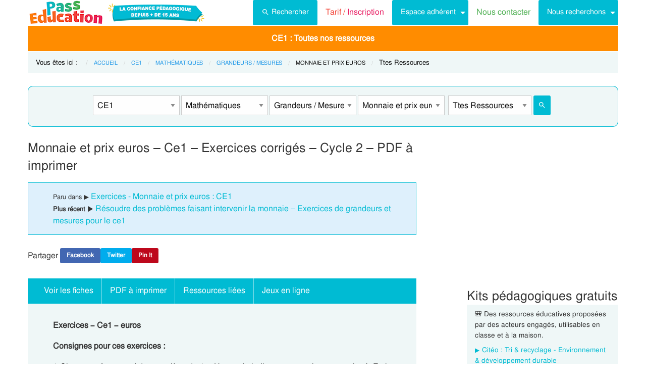

--- FILE ---
content_type: text/html; charset=UTF-8
request_url: https://www.pass-education.fr/monnaie-et-prix-euros-ce1-exercices-corriges/
body_size: 12395
content:
<!DOCTYPE html><html
class="no-js" lang="fr-FR" ><head><meta
charset="utf-8" /><meta
http-equiv="x-ua-compatible" content="ie=edge"><meta
name="viewport" content="width=device-width, initial-scale=1.0"><link
rel="preconnect" href="https://cdn.pass-education.fr" crossorigin /><meta
http-equiv="x-dns-prefetch-control" content="on"><link
rel="dns-prefetch" href="https://cdn.pass-education.fr" /><link
rel="preload" as="font" href="https://cdn.pass-education.fr/fonts/FreeSans/FreeSans.otf" type="font/otf" crossorigin /><link
rel="shortcut icon" href="https://cdn.pass-education.fr/pe-favicon.ico" type="image/x-icon" /><link
rel="canonical" href="https://www.pass-education.fr/monnaie-et-prix-euros-ce1-exercices-corriges/" /><link
rel="alternate" hreflang="fr-fr" href="https://www.pass-education.fr/monnaie-et-prix-euros-ce1-exercices-corriges/" /><link
rel="alternate" hreflang="fr-be" href="https://www.pass-education.be/monnaie-et-prix-euros-exercices-corriges-2eme-primaire/" /><link
rel="alternate" hreflang="fr-ch" href="https://www.pass-education.ch/monnaie-et-prix-euros-exercices-corriges-4eme-harmos/" /><link
rel="alternate" hreflang="fr-ca" href="https://www.pass-education.ca/monnaie-et-prix-euros-exercices-corriges-primaire-2/" /><link
rel="alternate" hreflang="x-default" href="https://www.pass-education.fr/monnaie-et-prix-euros-ce1-exercices-corriges/" /><title>Monnaie et prix euros - Ce1 - Exercices corrigés - Cycle 2 - PDF à imprimer</title><link
rel='stylesheet' id='pe_all_foundation_css-css'  href='https://cdn.pass-education.fr/wp-content/themes/cornerstone/css/pe-common.v6.20260113.min.css' type='text/css' media='all' /><meta
name="description" content="Exercices - Ce1 - euros Consignes pour ces exercices : 1 Chaque enfant possède une pièce de 1€. Une croix indique ce que chacun a acheté. Ecris combien la boulangère doit leur rendre. 2 Dans chaque case, il doit y avoir 90€. Dessine les billets ou pièces qui manquent : 3 Combien y-a-t-il" /> <script type="text/javascript" >window.MQ={small:(matchMedia('only screen and (max-width: 39.9375em)').matches),medium:(matchMedia('only screen and (min-width: 40em) and (max-width: 63.9375em)').matches),mediumUp:(matchMedia('only screen and (min-width: 40em)').matches),large:(matchMedia('only screen and (min-width: 64em) and (max-width: 74.9375em)').matches),largeUp:(matchMedia('only screen and (min-width: 64em)').matches),touch:('ontouchstart'in window),portrait:(matchMedia('only screen and (orientation: portrait)')),landscape:(matchMedia('only screen and (orientation: landscape)'))};var CanadianVisitor=false</script> <meta
name="google-site-verification" content="6WE2k3JNI0rmIL-GilVtqlCgbkZxteHVsBSgX7GVsi-w" /> <script type="text/javascript" class="cmplz-stats">(function(w,d,s,l,i){w[l]=w[l]||[];w[l].push({'gtm.start':new Date().getTime(),event:'gtm.js'});var f=d.getElementsByTagName(s)[0],j=d.createElement(s),dl=l!='dataLayer'?'&l='+l:'';j.async=true;j.src='https://www.googletagmanager.com/gtm.js?id='+i+dl;f.parentNode.insertBefore(j,f)})(window,document,'script','dataLayer','GTM-N89LPG3S')</script> <meta
property="og:title" content="Monnaie et prix euros - Ce1 - Exercices corrigés - Cycle 2 - PDF à imprimer" /><meta
property="og:type" content="article" /><meta
property="og:url" content="https://www.pass-education.fr/monnaie-et-prix-euros-ce1-exercices-corriges/" /><meta
property="og:image" content="https://cdn.pass-education.fr/wp-content/uploads/images-fiches/2014/12/fbog_img_monnaie-et-prix-euros-ce1-exercices-corriges.jpg"  /><meta
property="og:image:width" content="200" /><meta
property="og:image:height" content="200" /><meta
property="og:site_name" content="www.pass-education.fr"/><meta
property="og:description" content="Exercices - Ce1 - euros Consignes pour ces exercices : 1 Chaque enfant possède une pièce de 1€. Une croix indique ce que chacun a acheté. Ecris combien la boulangère doit leur rendre. 2 Dans chaque case, il doit y avoir 90€. Dessine les billets ou pièces qui manquent : 3 Combien y-a-t-il dans le porte-monnaie de Noémie ? 4 Pauline a 67 €. Dessine les pièces et les billets qu'elle peut avoir. 5 Dessine les pièces qui manquent pour..."/><meta
property="fb:pages" content="344734048964375" /><meta
property="fb:admins" content="100002500128057" /><meta
property="fb:app_id" content="550301211988330" /><style type="text/css">@media screen and (min-width: 40em){.single-entry-meta.related-post{padding:1rem 1.625rem !important}}</style></head><body
class="post-template-default single single-post postid-140829 single-format-standard antialiased pe-cycle-is-elementaire " ><noscript><iframe
src="https://www.googletagmanager.com/ns.html?id=GTM-N89LPG3S" height="0" width="0" style="display:none;visibility:hidden"></iframe></noscript><div
id="header-container" class="column row"><a
id="pe-top" data-magellan-target="pe-top"></a><div
id="responsive"></div><style type="text/css">#tarif-button{display:inline-block;width:45%;text-align:center}#header-topbar .button.tarif-button{background-color:#4bae4f;margin-top:-.5rem;padding: .75rem;min-height:1rem;color:#fff}#header-topbar .button.tarif-button:hover{background-color:#333;color:#fff}</style><header
id="header-topbar" class="hide-for-print"><div
class="js-hide title-bar hide-for-large expanded row" data-responsive-toggle="main-menu" data-hide-for="large"><div
class="title-bar-left">
<a
class="pe-trans" data-pe-trans="Lw==" rel="home"><span
class="pe-color-blue">Pass</span><span
class="pe-color-green">-Edu</span><span
class="pe-color-orange">ca</span><span
class="pe-color-red">tion</span></a></div><div
id="tarif-button" >
<a
class="tarif-button small button" href="/pe-extranet-fr/"><b>Tarif / Inscription</b></a></div><div
class="title-bar-right">
<span
class="pe-color-purple" data-toggle="main-menu">Menu</span>
<button
class="menu-icon" type="button" data-toggle="main-menu"></button></div></div><div
id="main-menu" class="js-hide top-bar"><div
class="top-bar-left logo show-for-large">
<a
class="pe-trans" data-pe-trans="Lw==" rel="home">
<img
class="" width="151" height="50" src="https://cdn.pass-education.fr/wp-content/themes/cornerstone/images/logo_pe_151x50.png" alt="logo Pass Education">
<img
class="" width="200" height="50" src="https://cdn.pass-education.fr/wp-content/themes/cornerstone/images/logo_pe_confiance_200x50.png" alt="logo confiance pédagogique Pass Education">
</a></div><div
class="top-bar-right" ><div
class="show-for-large " ><ul
class="horizontal dropdown menu" data-dropdown-menu ><li
class="">
<a
class="button" type="button" data-toggle="search-dropdown">
<span
style="height:20px;width:20px;display:inline-block;fill:#fff">
<svg
focusable="false" xmlns="http://www.w3.org/2000/svg" viewBox="0 0 24 24"><path
d="M15.5 14h-.79l-.28-.27A6.471 6.471 0 0 0 16 9.5 6.5 6.5 0 1 0 9.5 16c1.61 0 3.09-.59 4.23-1.57l.27.28v.79l5 4.99L20.49 19l-4.99-5zm-6 0C7.01 14 5 11.99 5 9.5S7.01 5 9.5 5 14 7.01 14 9.5 11.99 14 9.5 14z"></path></svg>
</span>Rechercher</a></li><li
class=""><a
class="pe-trans pe-color-purple" data-pe-trans="L3BlLWV4dHJhbmV0LWZyLw==" ><span
class="pe-color-red">Tarif / </span><span
class="pe-color-purple">Inscription</span></a></li><li
class="menu-adherent header-topbar-moncompte is-dropdown-submenu-parent" ><a
class="button">Espace adhérent</a><ul
id="mon-compte-menu" class="vertical menu submenu pe-bgcolor-blue" data-submenu></ul></li><li
class=""><a
class="pe-trans pe-color-green" data-pe-trans="L2V4dHJhbmV0L2ZyL2NvbnRhY3Q=" >Nous contacter</a></li><li
class="is-dropdown-submenu-parent" ><a
class="button">Nous recherchons</a><ul
id="mon-compte-menu" class="vertical menu submenu pe-bgcolor-blue" data-submenu><li
class="pe-bgcolor-blue"><a
class="pe-trans pe-bgcolor-blue" data-pe-trans="L2V4dHJhbmV0L2ZyL3JlY3J1dGVtZW50" >Des enseignant(e)s</a></li></ul></li></ul></div><div
class="hide-for-large" ><ul
class="vertical menu is-drilldown" data-drilldown data-back-button='<li class="js-drilldown-back pe-bgcolor-blue"><a
tabindex="0">Retour</a></li>' ><li
class="pe-bgcolor-green "><a
class="pe-trans pe-bgcolor-green" data-pe-trans="L3BlLWV4dHJhbmV0LWZyLw==" >Tarif / Inscription</a></li><li
class="menu-adherent header-topbar-moncompte is-drilldown-submenu-parent pe-bgcolor-blue" ><a>Espace adhérent</a><ul
class="vertical menu submenu pe-bgcolor-blue " data-submenu></ul></li><li
class="pe-bgcolor-green "><a
class="pe-trans pe-bgcolor-green" data-pe-trans="L2V4dHJhbmV0L2ZyL2NvbnRhY3Q= " >Nous contacter</a></li><li
class="is-drilldown-submenu-parent pe-bgcolor-blue" ><a>Nous recherchons</a><ul
id="mon-compte-menu" class="vertical menu submenu pe-bgcolor-blue" data-submenu><li
class="pe-bgcolor-blue"><a
class="pe-trans pe-bgcolor-blue" data-pe-trans="L2V4dHJhbmV0L2ZyL3JlY3J1dGVtZW50 " >Des enseignant(e)s</a></li></ul></li><li
class="pe-bgcolor-green "><a
class="pe-trans pe-bgcolor-green" data-pe-trans="L2F2aXMtcGFzcy1lZHVjYXRpb24v " >Avis / Témoignages</a></li><li
class="pe-bgcolor-orange-light "><a
class="pe-trans pe-bgcolor-orange-light" data-pe-trans="L2llZi1lY29sZS1hLWxhLW1haXNvbi1lbnNlaWduZW1lbnQtYS1kaXN0YW5jZS8= " >École à la maison IEF</a></li><li
class="is-drilldown-submenu-parent" ><a
class="pe-trans hollow button alert" style="background-color:#fefefe;color:#c80f2e;font-weight:bolder;text-align:left;" >My <span
style="color:#012269;">English</span> Pass</a><ul
style="background-color:#fefefe;" class="vertical menu submenu  text-left" data-dropdown-menu=""><li
style="background-color:#fefefe;"><a
class="pe-trans hollow button alert" style="color:#c80f2e;font-weight:bolder;" data-pe-trans="L215LWVuZ2xpc2gtcGFzcy8= " >Pré<span
style="color:#012269;">senta</span>tion <span
style="color:#012269;">/</span> Ins<span
style="color:#012269;">crip</span>tion</a></li><li
style="background-color:#fefefe;"><a
class="pe-trans hollow button alert" style="color:#c80f2e;font-weight:bolder;" data-pe-trans="L2V4dHJhbmV0L2ZyL2VzcGFjZS1tZW1icmUvYWNjdWVpbC1tZXAv " >Con<span
style="color:#012269;">nex</span>ion <span
style="color:#012269;">/</span> Mon<span
style="color:#012269;"> com</span>pte</a></li><li
style="background-color:#fefefe;"><a
class="pe-trans hollow button alert" style="color:#c80f2e;font-weight:bolder;" data-pe-trans="L21lcC1zdXBwb3J0cy1jb3Vycy1hbmdsYWlzLW15LWVuZ2xpc2gtcGFzcy8= " >Sup<span
style="color:#012269;">ports des </span>cours </a></li></ul></li><li
class=""><a
class="pe-trans hollow button success" style="background-color:#fefefe;color:#2fb674;font-weight:bolder;text-align:left;" data-pe-trans="L21vbi1wYXNzLW1hdGhzLw==" >Mon <span
style="color:#012269;">Pass</span> Maths</a></li><li
class="is-drilldown-submenu-parent pe-bgcolor-green-yellow" ><a>Espace Montessori</a><ul
class="vertical menu submenu pe-bgcolor-green-yellow " data-submenu style="background: #AACA3A none repeat scroll 0 0;"><li
class="pe-bgcolor-green-yellow"><a
class="pe-trans" style="background: #AACA3A none repeat scroll 0 0;" data-pe-trans="L3BhY2tzLXBlZGFnb2dpcXVlcy1tb250ZXNzb3JpLw== " >Pédagogie Montessori</a></li><li
class="pe-bgcolor-green-yellow"><a
class="pe-trans" style="background: #AACA3A none repeat scroll 0 0;" data-pe-trans="L3RoZW1lcy9wcC1wZWRhZ29naWUtcG9zaXRpdmUv " >Pédagogie Positive</a></li></ul></li><li
class="is-drilldown-submenu-parent " style="background-color:#85c92c;"><a>Espace Soutien scolaire</a><ul
class="vertical menu submenu " data-submenu style="background:#85c92c none repeat scroll 0 0;"><li
style="background-color:#85c92c;"><a
class="pe-color-white" style="background:#85c92c none repeat scroll 0 0;" href="https://soutien-scolaire.pass-education.fr/" target="_blank">Soutien scolaire</a></li><li
style="background-color:#85c92c;"><a
class="pe-trans" style="background:#85c92c none repeat scroll 0 0;" data-pe-trans="L2RlY3JvY2hhZ2Utc2NvbGFpcmUtY20xLWNtMi02ZW1lLWN5Y2xlLTMtZGNyLw== " >Décrochage scolaire : CM1 CM2 6EME CYCLE&nbsp;3</a></li><li
style="background-color:#85c92c;"><a
class="pe-trans" style="background:#85c92c none repeat scroll 0 0;" data-pe-trans="L3RoZW1lcy90b3VyLWVuLWZyYW5jZS8=" >Cet été : un petit tour en France</a></li><li
style="background-color:#85c92c;"><a
class="pe-trans" style="background:#85c92c none repeat scroll 0 0;" data-pe-trans="L3RoZW1lcy9zZW1haW5lcy1jbGVzLWVuLW1haW4v" >Semaines clés en main</a></li></ul></li><li
style="background-color:#048c53;" class="pe-color-white"><a
class="pe-color-white"  >Concours</a><ul
style="background-color:#048c53;" class="vertical menu is-dropdown-submenu text-left" data-dropdown-menu=""><li
style="background-color:#048c53;"><a
class="pe-trans pe-color-white" data-pe-trans="L3Bhc3MtY3JwZS8=" >Concours CRPE 2026</a></li><li
style="background-color:#048c53;"><a
class="pe-trans pe-color-white" data-pe-trans="L2xpY2VuY2UtcHJvZmVzc29yYXQtZGVzLWVjb2xlcy1scGUv" >Licence Professorat des Écoles (LPE)</a></li></ul></li><li
class="" style="background-color:#046E41;"><a
class="pe-trans pe-color-white" data-pe-trans="L2FjdHUtY29uc2VpbHMtYWN0dWFsaXRlcy8=" >Actualités & Conseils</a></li><li
class=""><a
class="pe-trans hollow button alert" style="color:#c80f2e;font-weight:bolder;text-align:left;" data-pe-trans="L3BlLWVkaXRpb24v " ><span
class="pe-color-blue">&nbsp;PE</span><span
class="pe-color-green">-E</span><span
class="pe-color-orange">DI</span><span
class="pe-color-red">TION&nbsp;</span></a></li></ul></div></div></div></header><div
class="column row show-for-medium medium-centered"></div></div><div
class="column row">
<nav
class=" row show-for-large mgm-nav-container"><div
id="mega-menu" class="mgm-peda mgm-simple" ><ul
class="mgm-menu table-cell-wrapper dropdown menu main-list" data-dropdown-menu=""><li
id="li-mgm-content" class="" style="width:0px;padding:0;">
<a
id="mgm-content" class="" data-toggle="div-mgm-content-0" style="width:0px;padding:0;"></a></li><li
id="li-mgm-1631" class="menu-arbo-niv hide" >
<a
id="mgm-1631" class="menu-arbo-niv dropdown is-maternelle" data-toggle="div-mgm-1631">PS</a></li><li
id="li-mgm-1632" class="menu-arbo-niv hide" >
<a
id="mgm-1632" class="menu-arbo-niv dropdown is-maternelle" data-toggle="div-mgm-1632">MS</a></li><li
id="li-mgm-1633" class="menu-arbo-niv hide" >
<a
id="mgm-1633" class="menu-arbo-niv dropdown is-maternelle" data-toggle="div-mgm-1633">GS</a></li><li
id="li-mgm-97" class="menu-arbo-niv hide" >
<a
id="mgm-97" class="menu-arbo-niv dropdown is-elementaire" data-toggle="div-mgm-97">CP</a></li><li
id="li-mgm-98" class="menu-arbo-niv " >
<a
id="mgm-98" class="menu-arbo-niv dropdown is-elementaire" data-toggle="div-mgm-98">CE1 : Toutes nos ressources</a></li><li
id="li-mgm-99" class="menu-arbo-niv hide" >
<a
id="mgm-99" class="menu-arbo-niv dropdown is-elementaire" data-toggle="div-mgm-99">CE2</a></li><li
id="li-mgm-100" class="menu-arbo-niv hide" >
<a
id="mgm-100" class="menu-arbo-niv dropdown is-elementaire" data-toggle="div-mgm-100">CM1</a></li><li
id="li-mgm-101" class="menu-arbo-niv hide" >
<a
id="mgm-101" class="menu-arbo-niv dropdown is-elementaire" data-toggle="div-mgm-101">CM2</a></li><li
id="li-mgm-88" class="menu-arbo-niv hide" >
<a
id="mgm-88" class="menu-arbo-niv dropdown is-college" data-toggle="div-mgm-88">6ème</a></li><li
id="li-mgm-307" class="menu-arbo-niv hide" >
<a
id="mgm-307" class="menu-arbo-niv dropdown is-college" data-toggle="div-mgm-307">5ème</a></li><li
id="li-mgm-308" class="menu-arbo-niv hide" >
<a
id="mgm-308" class="menu-arbo-niv dropdown is-college" data-toggle="div-mgm-308">4ème</a></li><li
id="li-mgm-309" class="menu-arbo-niv hide" >
<a
id="mgm-309" class="menu-arbo-niv dropdown is-college" data-toggle="div-mgm-309">3ème</a></li><li
id="li-mgm-4018" class="menu-arbo-niv hide" >
<a
id="mgm-4018" class="menu-arbo-niv dropdown is-lycee" data-toggle="div-mgm-4018">2nde</a></li><li
id="li-mgm-4278" class="menu-arbo-niv hide" >
<a
id="mgm-4278" class="menu-arbo-niv dropdown is-lycee" data-toggle="div-mgm-4278">1ere</a></li><li
id="li-mgm-4630" class="menu-arbo-niv hide" >
<a
id="mgm-4630" class="menu-arbo-niv dropdown is-lycee" data-toggle="div-mgm-4630">Term</a></li></ul><div
id="div-mgm-container" class=""><div
id="div-mgm-content-0" class="js-hide hide" ><div
class="large-6 columns"><ul><li><a
class="menu-arbo-sous-mat" href="/ce1/" >Leçon, exercices et évaluation CE1</a></li><li><a
class="menu-arbo-sous-mat" href="/cycle-2-lecons-exercices-corriges/" >Leçon, exercices et évaluation Cycle 2</a></li><li><a
class="menu-arbo-sous-mat" href="/mathematiques-ce1/" >Leçon, exercices et évaluation Mathématiques : CE1</a></li><li><a
class="menu-arbo-sous-mat" href="/mathematiques-cycle-2/" >Leçon, exercices et évaluation Mathématiques : Cycle 2</a></li><li><a
class="menu-arbo-sous-mat" href="/grandeurs-et-mesures-mathematiques-ce1/" >Leçon, exercices et évaluation Grandeurs et Mesures : CE1</a></li><li><a
class="menu-arbo-sous-mat" href="/grandeurs-et-mesures-mathematiques-cycle-2/" >Leçon, exercices et évaluation Grandeurs et Mesures : Cycle 2</a></li><li><a
class="menu-arbo-sous-mat" href="/monnaie-et-prix-euros-grandeurs-et-mesures-mathematiques-ce1/" >Leçon, exercices et évaluation Monnaie et prix euros : CE1</a></li><li><a
class="menu-arbo-sous-mat" href="/monnaie-et-prix-euros-grandeurs-et-mesures-mathematiques-cycle-2/" >Leçon, exercices et évaluation Monnaie et prix euros : Cycle 2</a></li><li><a
class="menu-arbo-sous-mat" href="/clc-cours-lecons-monnaie-et-prix-euros-grandeurs-et-mesures-mathematiques-ce1/" >Cours, Leçon Monnaie et prix euros : CE1 en ligne</a></li><li><a
class="menu-arbo-sous-mat" href="/exo-exercice-monnaie-et-prix-euros-grandeurs-et-mesures-mathematiques-ce1/" >Exercices corrigés Monnaie et prix euros : CE1, fiche pdf à imprimer</a></li><li><a
class="menu-arbo-sous-mat" href="/evb-evaluation-bilan-monnaie-et-prix-euros-grandeurs-et-mesures-mathematiques-ce1/" >Evaluation, bilan avec correction Monnaie et prix euros : CE1, fiche pdf à imprimer</a></li><li><a
class="menu-arbo-sous-mat" href="/evalcpt-evaluation-competence-monnaie-et-prix-euros-grandeurs-et-mesures-mathematiques-ce1/" >Evaluation progressive par compétences Monnaie et prix euros : CE1, fiche pdf à imprimer</a></li><li><a
class="menu-arbo-sous-mat" href="/qcm-quiz-monnaie-et-prix-euros-grandeurs-et-mesures-mathematiques-ce1/" >Evaluations / QCM QUIZ Monnaie et prix euros : CE1, fiche pdf à imprimer</a></li><li><a
class="menu-arbo-sous-mat" href="/sfp-sequence-fiche-preparation-monnaie-et-prix-euros-grandeurs-et-mesures-mathematiques-ce1/" >Séquence, fiche de préparation Monnaie et prix euros : CE1</a></li><li><a
class="menu-arbo-sous-mat" href="/aff-affiche-classe-monnaie-et-prix-euros-grandeurs-et-mesures-mathematiques-ce1/" >Affiche de classe Monnaie et prix euros : CE1</a></li></ul></div><div
class="large-6 columns"><ul></ul></div></div></div></div><style type="text/css">#mega-menu-2 .breadcrumbs li
a{font-size: .6875rem;text-transform:uppercase}#search-dropdown{background-color:#eff7f7;text-align:center;width:60%}#search-dropdown
ul{background-color:#eff7f7}#search-dropdown
li{background-color:#eff7f7;text-align:left;padding-right:1rem}#mega-menu-2 li:hover{-webkit-box-shadow:none;-moz-box-shadow:none;box-shadow:none}#mega-menu-2 ul.dropdown>li:hover{-webkit-box-shadow:0 0 0 5px #fff inset;-moz-box-shadow:0 0 0 5px #fff inset;box-shadow:0 0 0 5px #fff inset}#mega-menu-2 ul.is-dropdown-submenu{min-width:180px}.button.hollow.success{border:1px
solid #4bae4f;color:#4bae4f}</style><div
id="pe-breadcrumbs" class="mgm-nav-container" ><div
class="column row"><div
class="hide">				<img
class="thumb_fiches" src="https://cdn.pass-education.fr/wp-content/uploads/images-posts/140829-thumb-monnaie-et-prix-euros-ce1-exercices-corriges.jpg" alt="Exercice Monnaie et prix euros - Ce1 - Exercices corrigés - Cycle 2 - PDF à imprimer" /></div>
<nav
id="breadcrumbs" aria-label="Vous êtes ici :" role="navigation"><ul
class="breadcrumbs" ><li
style="text-transform: none; font-size: smaller;"><span
class="is-label">Vous êtes ici : </span></li><li><a
class='pe-cycle-is-elementaire' href='/'>Accueil</a></li><li><a
class='pe-cycle-is-elementaire' href='/ce1/'>CE1</a></li><li><a
class='pe-cycle-is-elementaire' href='/mathematiques-ce1/'>Mathématiques</a></li><li><a
class='pe-cycle-is-elementaire' href='/grandeurs-et-mesures-mathematiques-ce1/'>Grandeurs / Mesures</a></li><li><span
class='show-for-sr'>Current: </span><span
class='pe-cycle-is-elementaire last-text'>Monnaie et prix euros</span></li><li
style='text-transform: none; font-size: smaller;'><span
class='show-for-sr'>Current: </span><span
class='pe-cycle-is-elementaire last-text'>Ttes Ressources</span></li></ul>
</nav></div><div
id="mega-menu-2" ><div
id="search-dropdown" class="dropdown-pane pe-open" data-dropdown data-hover="true" data-hover-pane="true" data-auto-focus="true" data-position="bottom"><form
role="search" method="get" class="searchform" action="https://www.pass-education.fr/" ><ul
id="" class="menu" ><li
style="">
<input
type="text" name="s" class="searchform" value="" placeholder="Entrer votre recherche..." /></li><li
style="">
<label
class=""><input
name="category__and" value="98,105,108,685,31" checked="checked" class="" type="radio">Dans la catégorie</label>
<label
class=""><input
name="category__and" value="all" class="" type="radio">Dans tout le site</label></li><li
style="">
<button
type="submit" value="Rechercher" class="button home-button ">
<span
class="search-submit-text">Ok</span>
</button></li></ul></form></div></div></div>
</nav></div><style type="text/css">#peSearchEngine
form{border:none;box-shadow:0 0 0 1px #00bbd3 inset;margin-top:0}#div-typ-rss{float:none}@media screen and (max-width: 63.9375em){#peSearchEngine,#accContent{display:none}}@media screen and (min-width: 64em){#peSearchEngine
form{margin-top:1.5rem}}</style><div
class="column row text-center" ><div
id="peSearchEngine" class="column row text-center" ><form
role="search" method="get" name="searchform" class="searchform" action="" style="padding-top:0;"><div
class="column row clearfix " style="padding-top:1.2rem;"><div
id="div-niv" class="columns small-8 large-2 small-centered">
<select
name="niv" id="niv" required="required" ><option
value="">-- Classes --</option><optgroup
label="Maternelle"><option
value="1631"  >PS</option><option
value="1632"  >MS</option><option
value="1633"  >GS</option></optgroup><optgroup
label="Elémentaire"><option
value="97"  >CP</option><option
value="98" selected="selected" >CE1</option><option
value="99"  >CE2</option><option
value="100"  >CM1</option><option
value="101"  >CM2</option></optgroup><optgroup
label="Collège"><option
value="88"  >6ème</option><option
value="307"  >5ème</option><option
value="308"  >4ème</option><option
value="309"  >3ème</option></optgroup><optgroup
label="Lycée"><option
value="4018"  >2nde</option><option
value="4278"  >1ere</option><option
value="4630"  >Term</option></optgroup>
</select></div><div
id="div-mat" class="columns small-8 large-2 small-centered">
<select
name="mat" id="mat" ><option
value="">-- Matières --</option><option
value="111" >Français</option><option
value="105" selected="selected" >Mathématiques</option><option
value="5458" >Questionner le monde</option><option
value="947" >L'Espace et le Temps</option><option
value="188" >Anglais</option><option
value="579" >EMC Ed morale et civique</option><option
value="12142" >Education financière</option><option
value="2125" >Arts visuels / Plastiques</option><option
value="756" >Dossiers par thème</option><option
value="5739" >EPS Ed physique sportive</option><option
value="250" >Gestion classe</option><option
value="255" >Affichages / divers</option><option
value="11891" >Bien-être à l'école</option><option
value="11792" >Coloriage / Jeu</option>
</select></div><div
id="div-s-mat" class="columns small-8 large-2 small-centered">
<select
name="s_mat" id="s_mat" ><option
value="">-- Sous-Matières --</option><option
value="106" >Calculs</option><option
value="6022" >Défi / Énigme</option><option
value="110" >Gestion des données</option><option
value="108" selected="selected" >Grandeurs / Mesures</option><option
value="107" >Géométrie</option><option
value="637" >Numération</option><option
value="109" >Problèmes</option><option
value="941" >Révision / Bilan</option>
</select></div><div
id="div-ss-mat"class="columns small-8 large-2 small-centered">
<select
name="ss_mat" id="ss_mat" ><option
value="">-- Sous-Matières --</option><option
value="678" >Aires</option><option
value="6283" >Angles</option><option
value="688" >Calendrier</option><option
value="684" >Contenance, capacité litre</option><option
value="687" >Lire l'heure, horloge</option><option
value="682" >Longueur cm, m, km</option><option
value="683" >Masse g, kg</option><option
value="7441" >Mesures et décimaux</option><option
value="685" selected="selected" >Monnaie et prix euros</option><option
value="677" >Périmètre</option><option
value="686" >Temps et durée heure, minute, seconde</option>
</select></div><div
id="div-typ-rss"class="columns small-8 large-2 small-centered" >
<select
style="width:80%;" name="typ_rss" id="typ_rss" required="required" onchange="javascript:this.form.submit();"><option
value="">-- Types de ressources --</option><option
value="count_tdm" >Table des matières</option><option
value="count" selected="selected" >Ttes Ressources</option><option
value="count_cours" >Leçons</option><option
value="count_exos" >Exercices</option><option
value="count_exosenl" >Exercices en ligne</option><option
value="count_eval" >Evaluations</option><option
value="count_evalcpt" >Evaluations / compétences</option><option
value="count_qcm" >Evaluations / QUIZ QCM</option><option
value="count_fprep" >Séquence / Fiche de prep</option><option
value="count_aff" >Affiche de classe</option><option
value="count_revvac" >Cahier de vacances</option><option
value="count_ief" >École à la maison - IEF</option><option
value="count_zil" >Mallette remplaçant - ZIL</option><option
value="count_peed" >PE Édition</option><option
value="count_kp" >Kits pédagogiques</option><option
value="count_citeo" >Kits pédagogiques Citéo</option><option
value="count_rse_rso" >Responsabilité sociétale</option>
</select><button
style="width:16%;margin-bottom:0px;border-radius:3px;" type="submit" value="Rechercher" title="Lancer la recherche" class="button searchsubmit float-right">
<span
style="height:16px;width:16px;display:inline-block;fill:#fff">
<svg
focusable="false" xmlns="http://www.w3.org/2000/svg" viewBox="0 0 24 24"><path
d="M15.5 14h-.79l-.28-.27A6.471 6.471 0 0 0 16 9.5 6.5 6.5 0 1 0 9.5 16c1.61 0 3.09-.59 4.23-1.57l.27.28v.79l5 4.99L20.49 19l-4.99-5zm-6 0C7.01 14 5 11.99 5 9.5S7.01 5 9.5 5 14 7.01 14 9.5 11.99 14 9.5 14z"></path></svg>
</span>
</button></div></div></form></div></div><div
class="column row text-center hide-for-large" style="margin-top:1rem;"  ><ul
id="accPeSearchForm" style="margin-bottom:0;" class="accordion" data-accordion data-allow-all-closed="true" role="tablist"><li
class="accordion-item" data-accordion-item="">
<a
class="expanded dropdown button" style="margin-bottom:0;" href="#" aria-controls="accPeSearchFormContent" role="tab" id="accPeSearchFormContent-label" aria-expanded="false" aria-selected="false">Recherche par Mots-Clés</a><div
id="accPeSearchFormContent" class="accordion-content" data-tab-content="" role="tabpanel" aria-labelledby="accPeSearchFormContent-label" aria-hidden="true" style="display: none;"><form
role="search" method="get" class="searchform" action="https://www.pass-education.fr/" ><div
class="column row collapse"><div
class="small-11 medium-10 columns">
<input
type="text" name="s" class="searchform" value="" placeholder="Entrer votre recherche..." /></div><div
class="small-1 medium-2 columns">
<button
type="submit" value="Rechercher" title="Lancer la recherche" class="button searchsubmit">
<span
style="height:20px;width:20px;display:inline-block;fill:#fff">
<svg
focusable="false" xmlns="http://www.w3.org/2000/svg" viewBox="0 0 24 24"><path
d="M15.5 14h-.79l-.28-.27A6.471 6.471 0 0 0 16 9.5 6.5 6.5 0 1 0 9.5 16c1.61 0 3.09-.59 4.23-1.57l.27.28v.79l5 4.99L20.49 19l-4.99-5zm-6 0C7.01 14 5 11.99 5 9.5S7.01 5 9.5 5 14 7.01 14 9.5 11.99 14 9.5 14z"></path></svg>
</span>
</button></div></div><div
class="column row text-center">
<label
class="choice inline"><input
name="category__and" value="98,105,108,685,31" checked="checked" class="" type="radio">Dans la catégorie</label>
<label
class="choice inline"><input
name="category__and" value="all" class="" type="radio">Dans tout le site</label></div></form></div></li></ul></div><div
class="row container" role="document"><div
id="primary" class="site-content small-12 large-8 columns"><div
id="content" role="main"><style type="text/css">#top-leaderboard-text{width:100%;padding-top:1rem}#top-leaderboard-img{margin-left:auto;margin-right:auto;max-width:300px;padding-left:1rem;padding-right:1rem}@media screen and (max-width: 39.9375em){#top-leaderboard{padding-bottom:0}#top-leaderboard-text{padding-top:0}}</style><article
id="post-140829" class="post unselectable" style="margin-top:1rem;">
<header><h1 class="entry-title">Monnaie et prix euros &#8211; Ce1 &#8211; Exercices corrigés &#8211; Cycle 2 &#8211; PDF à imprimer</h1><div
class="single-entry-meta"><small>Paru dans &#9654; </small><a
href="/exo-exercice-monnaie-et-prix-euros-grandeurs-et-mesures-mathematiques-ce1/" >Exercices - Monnaie et prix euros : CE1</a><br/><small><strong>Plus récent &#9654; </strong></small><a
class="pe-trans" data-pe-trans="L3Jlc291ZHJlLWRlcy1wcm9ibGVtZXMtZmFpc2FudC1pbnRlcnZlbmlyLWxhLW1vbm5haWUtZXhlcmNpY2VzLWRlLWdyYW5kZXVycy1ldC1tZXN1cmVzLXBvdXItbGUtY2UxLw==" >Résoudre des problèmes faisant intervenir la monnaie – Exercices de grandeurs et mesures pour le ce1</a></div><div
class="pe-social-buttons show-for-large"><ul
class="menu"><li><span>Partager&nbsp;</span></li><li><a
class="pe-social-buttons pe-social-buttons-facebook  tiny button" rel="nofollow" data-pe-trans="aHR0cHM6Ly93d3cuZmFjZWJvb2suY29tL3NoYXJlci9zaGFyZXIucGhwP3U9aHR0cHM6Ly93d3cucGFzcy1lZHVjYXRpb24uZnIvbW9ubmFpZS1ldC1wcml4LWV1cm9zLWNlMS1leGVyY2ljZXMtY29ycmlnZXMv" target="_blank" >Facebook</a></li><li><a
class="pe-social-buttons pe-social-buttons-twitter tiny button" rel="nofollow" data-pe-trans="aHR0cHM6Ly90d2l0dGVyLmNvbS9pbnRlbnQvdHdlZXQ/[base64]" target="_blank" >Twitter</a></li><li><a
class="pe-social-buttons pe-social-buttons-pinterest tiny button btnPinIt" rel="nofollow" data-pe-trans="aHR0cHM6Ly93d3cucGFzcy1lZHVjYXRpb24uZnIvbW9ubmFpZS1ldC1wcml4LWV1cm9zLWNlMS1leGVyY2ljZXMtY29ycmlnZXMv" data-image="https://cdn.pass-education.fr/wp-content/uploads/images-fiches/2014/12/fbog_img_monnaie-et-prix-euros-ce1-exercices-corriges.jpg" data-desc="Monnaie%20et%20prix%20euros%20&#8211;%20Ce1%20&#8211;%20Exercices%20corrigés%20&#8211;%20Cycle%202%20&#8211;%20PDF%20à%20imprimer" target="Pin It" >Pin It</a></li></ul></div>
<nav
class="column row entry-meta single-menu-magellan" style="padding: 0 1rem !important;"><ul
id="single-menu-magellan" class="vertical medium-horizontal menu"><li><a
href="#voir_fiches" class="anchor-link" data-magellan-destination="voir_fiches">Voir les fiches</a></li><li
class="divider show-for-medium"></li><li><a
href="#telecharger_documents" class="anchor-link" data-magellan-destination="telecharger_documents">PDF à imprimer</a></li><li
class="divider show-for-medium"></li><li><a
href="#articles_connexes" class="anchor-link" data-magellan-destination="articles_connexes">Ressources liées</a></li><li
class="divider show-for-medium"></li><li><a
href="#exos_enligne" class="anchor-link" data-magellan-destination="exos_enligne">Jeux en ligne</a></li></ul>		</nav>
</header><div
class="entry-content clearfix"><p><strong>Exercices &#8211; Ce1 &#8211; euros</strong></p><p><strong>Consignes pour ces exercices : </strong></p><p>1 Chaque enfant possède une pièce de 1€. Une croix indique ce que chacun a acheté. Ecris combien la boulangère doit leur rendre.</p><p>2 Dans chaque case, il doit y avoir 90€. Dessine les billets ou pièces qui manquent :</p><p>3 Combien y-a-t-il dans le porte-monnaie de Noémie ?</p><p>4 Pauline a 67 €. Dessine les pièces et les billets qu&rsquo;elle peut avoir.</p><p>5 Dessine les pièces qui manquent pour obtenir 2€.</p><p>&nbsp;</p></p><p><a
class="shifted_anchor" id="voir_fiches"></a><br
/><p
class="single-entry-meta pe-subheader ">Voir les fiches</p></p><div
class="column row thumb_fiches clearfix"><a
class='thumbnail' title='Cliquez pour voir la fiche N-140831' href='//cdn.pass-education.fr/wp-content/uploads/images-fiches/2014/12/img_monnaie-et-prix-euros-ce1-exercices-corriges.jpg' rel='lightbox'><span
class='thumb_fiches alignleft' style="height: 127px;background-position: 0 -0px; background-image: url('//cdn.pass-education.fr/wp-content/uploads/images-fiches/2014/12/sprite_thumb_monnaie-et-prix-euros-ce1-exercices-corriges.jpg');" ></span></a><a
class='thumbnail' title='Cliquez pour voir la fiche N-140832' href='//cdn.pass-education.fr/wp-content/uploads/images-fiches/2014/12/img_correction-monnaie-et-prix-euros-ce1-exercices-corriges.jpg' rel='lightbox'><span
class='thumb_fiches alignleft' style="height: 127px;background-position: 0 -127px; background-image: url('//cdn.pass-education.fr/wp-content/uploads/images-fiches/2014/12/sprite_thumb_monnaie-et-prix-euros-ce1-exercices-corriges.jpg');" ></span></a></div><p><a
id="telecharger_documents" class="shifted_anchor"></a><br
/><p
class="single-entry-meta pe-subheader ">Télécharger les documents</p></p><p><a
class="auth-href" href="https://www.pass-education.fr/auth_telechargement.php?attachment_id=140830&amp;type_mime=application/rtf&amp;parent_id=140829" target="_self" rel="noindex,nofollow">Monnaie et prix euros &#8211; Ce1 &#8211; Exercices corrigés</a>   rtf</p><p><a
class="auth-href" href="https://www.pass-education.fr/auth_telechargement.php?attachment_id=140831&amp;type_mime=application/pdf&amp;parent_id=140829" target="_self" rel="noindex,nofollow">Monnaie et prix euros &#8211; Ce1 &#8211; Exercices corrigés</a>   pdf</p><p>&nbsp;</p><p><strong>Correction</strong></p><p><a
class="auth-href" href="https://www.pass-education.fr/auth_telechargement.php?attachment_id=140832&amp;type_mime=application/pdf&amp;parent_id=140829" target="_self" rel="noindex,nofollow">Correction &#8211; Monnaie et prix euros &#8211; Ce1 &#8211; Exercices corrigés</a>   pdf</p></div>
<a
id="articles_connexes" class="shifted_anchor"></a><br/><div
class="column row single-entry-meta related-post">Autres ressources liées au sujet</div><ul
class="related_post"><li><a
href="https://www.pass-education.fr/monnaie-euro-ce1-evaluation/" title="Monnaie &#8211; Euro &#8211; Ce1 &#8211; Evaluation">Monnaie &#8211; Euro &#8211; Ce1 &#8211; Evaluation</a></li><li><a
href="https://www.pass-education.fr/monnaie-ce1-exercices-a-imprimer/" title="Monnaie &#8211; Ce1 &#8211; Exercices à imprimer">Monnaie &#8211; Ce1 &#8211; Exercices à imprimer</a></li><li><a
href="https://www.pass-education.fr/pieces-et-billets-en-euros-planche-a-decouper/" title="Pièces et billets en euros &#8211; Planche à découper &#8211; Ce1">Pièces et billets en euros &#8211; Planche à découper &#8211; Ce1</a></li><li><a
href="https://www.pass-education.fr/la-monnaie-ce1-exercices-mesures/" title="Monnaie &#8211; Ce1 &#8211; Exercices sur les mesures">Monnaie &#8211; Ce1 &#8211; Exercices sur les mesures</a></li><li><a
href="https://www.pass-education.fr/la-monnaie-ce1-exercices-mesures-2/" title="Monnaie &#8211; Euros &#8211; Ce1 &#8211; Exercices à imprimer">Monnaie &#8211; Euros &#8211; Ce1 &#8211; Exercices à imprimer</a></li><li><a
href="https://www.pass-education.fr/la-monnaie-ce1-exercices-mesures-3/" title="Euros &#8211; Ce1 &#8211; Exercices sur la monnaie">Euros &#8211; Ce1 &#8211; Exercices sur la monnaie</a></li><li><a
href="https://www.pass-education.fr/compter-les-euros-ce1-ce2-exercices-corriges-numeration/" title="Compter les euros &#8211; Ce1– Ce2 – Exercices corrigés – Numération">Compter les euros &#8211; Ce1– Ce2 – Exercices corrigés – Numération</a></li><li><a
href="https://www.pass-education.fr/monnaie-lecon-ce1-mesure-mathematiques-cycle-2/" title="Monnaie – Ce1 &#8211; Leçon">Monnaie – Ce1 &#8211; Leçon</a></li><li><a
href="https://www.pass-education.fr/monnaie-euro-ce1-exercices-a-imprimer/" title="Monnaie &#8211; Euro – Ce1 – Exercices à imprimer">Monnaie &#8211; Euro – Ce1 – Exercices à imprimer</a></li><li><a
href="https://www.pass-education.fr/monnaie-ce1-exercices-corriges-mesures-mathematiques-cycle-2/" title="Monnaie – Ce1 – Exercices corrigés – Mesures – Mathématiques – Cycle 2 ">Monnaie – Ce1 – Exercices corrigés – Mesures – Mathématiques – Cycle 2 </a></li></ul><p><a
class="shifted_anchor" id="exos_enligne" data-magellan-target="exos_enligne"></a></p><div
class="column row single-entry-meta related-post">Exercices gratuits en ligne</div><figure ><a
class="pe-trans thumbnail" data-pe-trans="L21vbm5haWUtbWVzdXJlcy1ldC1kdXJlZXMtbWF0aGVtYXRpcXVlcy1jZTEtamV1eC1lZHVjYXRpZnMtanBkLw==" target="_blank"><img
src="https://cdn.pass-education.fr/wp-content/uploads/images-jpd/math_misc_probDur_n01_q.png" class="attachment-thumbnail size-thumbnail wp-post-image" alt="Jeux en ligne : Grandeurs et Mesures - Mathématiques : CE1" width="127" ></a></figure><ul
class="related_post"><li><a
href="/monnaie-mesures-et-durees-mathematiques-ce1-jeux-educatifs-jpd/" target="_blank">Jeux en ligne : Grandeurs et Mesures - Mathématiques : CE1</a><br/>&nbsp;<br/></li></ul>
</article></div></div><style type="text/css">div.sidebar-block
h3{color:#333}</style><div
id="pe-sidebar" class="sidebar show-for-large large-4 columns text-right">
</br><div
class="comdhab" style="width:300px;height:285px;padding-bottom:0px;">
<ins
data-revive-zoneid="8361" data-revive-id="727bec5e09208690b050ccfc6a45d384"></ins></div><div
id="sidebar-kp" class="sidebar-block"><h3>Kits pédagogiques gratuits</h3><div
class="sidebar-block-content" ><div
class="entry-permalink text-left" style=""><p
style="margin-bottom:.5rem;">🎒 Des ressources éducatives proposées par des acteurs engagés, utilisables en classe et à la maison.</p><ul
class="related_post" style="padding:0px !important;margin-bottom:.5rem;"><li><a
style="" href="/kits-pedagogiques-citeo/">Citéo : Tri & recyclage - Environnement & développement durable</a></li></ul></div><p
style="margin-bottom:0;">Vous disposez de kits pédagogiques ou souhaitez en créer et les diffuser&nbsp;?</p><div
class="entry-permalink text-center" style="padding-top:0.5rem;">
<a
class="inlist-readmore button home-button" target="_blank" href="/extranet/fr/contact-kits-pedagogiques/"><strong>Contactez nous</strong></a></div></div><hr/></div><div
id="sidebar-ief" class="sidebar-block "><h3>Derniers articles CE1</h3><div
class="sidebar-block-content" ><p><ul
class="related_post" style="padding:0px !important;"><li><a
class="pe-trans" data-pe-trans="L2xhLWZvcm1lLWV4Y2xhbWF0aXZlLWNhcnRlLW1lbnRhbGUtY28tY29uc3RydWlyZS1wb3VyLWxlLWNlMS8=" >La forme exclamative – Carte mentale co-construire pour le ce1</a></li><li><a
class="pe-trans" data-pe-trans="L2xlcy1kZXRlcm1pbmFudHMtY2FydGUtbWVudGFsZS1jby1jb25zdHJ1aXJlLXBvdXItbGUtY2UxLw==" >Les déterminants – Carte mentale co-construire pour le ce1</a></li><li><a
class="pe-trans" data-pe-trans="L2xlcy1uaXZlYXV4LWRlLWxhbmd1ZS1jYXJ0ZS1tZW50YWxlLWEtY28tY29uc3RydWlyZS1wb3VyLWxlLWNlMS8=" >Les niveaux de langue – Carte mentale à co-construire pour le ce1</a></li><li><a
class="pe-trans" data-pe-trans="L29yZHJlLWFscGhhYmV0aXF1ZS1jYXJ0ZS1tZW50YWxlLWEtY28tY29uc3RydWlyZS1wb3VyLWxlLWNlMS8=" >Ordre alphabétique – Carte mentale à co-construire pour le ce1</a></li><li><a
class="pe-trans" data-pe-trans="L2h5Z2llbmUtZGVudGFpcmUtY2UxLXNlcXVlbmNlLXZpZGVvLWFwaXMtc2VzLWFtaXMv" >Hygiène dentaire – CE1 – Séquence + vidéo – Apis & ses amis</a></li><li><a
class="pe-trans" data-pe-trans="L2h5Z2llbmUtZGVudGFpcmUtY2UxLWxlY29uLWFwaXMtc2VzLWFtaXMv" >Hygiène dentaire – CE1 – Leçon – Apis & ses amis</a></li></ul></p></div><hr/></div><div
id="sidebar-kelly-and-james" class="sidebar-block"><h3>Kelly and James</h3><div
class="" >
<a
class="pe-trans" data-pe-trans="L2FwcHJlbmRzLWF2ZWMta2VsbHktYW5kLWphbWVzLWxleGlxdWUtdm9jYWJ1bGFpcmUtYW5nbGFpcy1jZTEv">
<img
class="" width="300" height="150" src="https://cdn.pass-education.fr/wp-content/themes/cornerstone/images/pe_kelly_and_james_300x150.jpg" alt="Anglais Kelly & James Pass Education" />
</a></div><div
class="sidebar-block-content" ><div
class="entry-permalink text-left" style=""><p
style="margin-bottom:0px;">Apprendre l’anglais de manière naturelle et vivante</p></div><div
class="entry-permalink text-center" style="padding-top:0.5rem;">
<a
class="pe-trans inlist-readmore button home-button" data-pe-trans="L2FwcHJlbmRzLWF2ZWMta2VsbHktYW5kLWphbWVzLWxleGlxdWUtdm9jYWJ1bGFpcmUtYW5nbGFpcy1jZTEv"><strong>Kelly and James</strong></a></div></div><hr/></div><div
id="sidebar-my_english_pass" class="sidebar-block"><div
class="sidebar-block-img-sprite-container" >
<img
src="https://cdn.pass-education.fr/wp-content/themes/cornerstone/images/pe-mep-presentation-300x150.png" width="300" height="150" /></div><div
class="sidebar-block-content" ><div
class="entry-permalink text-center" style=""><p
style="margin-bottom:0;text-align:center;" >Apprendre l’anglais du CP à la 2nde</p><p
style="margin-bottom:0;text-align:center;"><b>Cours en petits groupes 6€/heure</b></p><p
style="margin-bottom:0;text-align:center;"><b>Cours particuliers 13€/heure</b></p></div><div
class="entry-permalink text-center" style="padding-top:.5rem;">
<a
class="pe-trans inlist-readmore button home-button" data-pe-trans="L215LWVuZ2xpc2gtcGFzcy8="><strong>Découvrir « My English Pass »</strong></a></div></div><hr/></div><div
id="sidebar-mon-pass-maths" class="sidebar-block"><div
class="sidebar-block-img-sprite-container" >
<img
class="" width="300" height="100" src="https://cdn.pass-education.fr/wp-content/themes/cornerstone/images/pe-mon-pass-maths-300x100.jpg" alt="Mon Pass Maths" /></div><div
class="sidebar-block-content" ><p
class="text-center" style="margin-bottom:0px;"><b>Mon Pass Maths 13€/h</b><br/>
Soutien scolaire en mathématiques
<br/>du CM1 à la 3ème</p><div
class="entry-permalink text-center" >
<a
class="pe-trans inlist-readmore button home-button"  data-pe-trans="L21vbi1wYXNzLW1hdGhzLw=="><strong>Découvrez : Mon Pass Maths</strong></a></div></div><hr/></div><div
id="sidebar-fee-des-maths" class="sidebar-block"><div
class="sidebar-block-img-sprite-container" >
<img
class="" width="300" height="150" src="https://cdn.pass-education.fr/wp-content/themes/cornerstone/images/pe-jeu-fee-des-maths-300x150.jpg" alt="logo fée des maths" /></div><div
class="sidebar-block-content" ><p
class="text-center">Des jeux gratuits de mathématiques<br/>
<a
class="pe-trans inlist-readmore button home-button"  data-pe-trans="L2NvbXBsZW1lbnRzLWEtMTAtMTAwLWRpemFpbmUtc3VwZXJpZXVyZS1sYS1mZWUtZGVzLW1hdGhzLWpldS1ncmF0dWl0LWpwZC8="><strong>Compléments à 10, 100&#8230;</strong></a><br/>
<a
class="pe-trans inlist-readmore button home-button" style="margin-top:3px;" data-pe-trans="L3RhYmxlcy1kZS1tdWx0aXBsaWNhdGlvbi1sYS1mZWUtZGVzLW1hdGhzLWpldS1ncmF0dWl0LWpwZC8="><strong>Tables de multiplication</strong></a><br/>
<a
class="pe-trans inlist-readmore button home-button" style="margin-top:3px;" data-pe-trans="L2RvdWJsZXMtZXQtbW9pdGllcy10cmlwbGVzLWV0LXRpZXJzLXF1YWRydXBsZXMtZXQtcXVhcnRzLWxhLWZlZS1kZXMtbWF0aHMtamV1LWdyYXR1aXQtanBkLw=="><strong>Doubles - moitiés / Triples - tiers&#8230;</strong></a></p><p
class="text-center">Des vidéos pédagogiques interactives de mathématiques<br/>
<a
class="pe-trans inlist-readmore button home-button"  data-pe-trans="L3ZpZGVvcy1pbnRlcmFjdGl2ZXMtdmlkaW50Lw=="><strong>Vidéos : La Fée des Maths</strong></a></p></div><hr/></div><div
id="exos-en-ligne" class="sidebar-block"><h3 style="text-align:left;">Exercices et jeux en ligne<br/>à utiliser gratuitement</h3><div
class="sidebar-block-img-sprite-container" >
<img
class="" width="222" height="150" src="https://cdn.pass-education.fr/wp-content/themes/cornerstone/images/sidebar_jpd_222x150.jpg" alt="Exercices en ligne" /></div><div
class="sidebar-block-content" ><p
style="margin-bottom:0px;">Vous trouverez dans cet espace dédié aux jeux éducatifs, <strong>plus de 3000 exercices en ligne gratuits</strong> de la maternelle à la Terminale</p><div
class="entry-permalink text-center" style="padding-top:0.5rem;">
<a
class="pe-trans inlist-readmore button home-button" data-pe-trans="L2pldXgtZWR1Y2F0aWZzLWVuLWxpZ25lLWpwZC8="><strong>Exercices & jeux en ligne</strong></a></div></div><hr/></div>
<br/><div
id="sidebar-ief" class="sidebar-block"><h3>Instruction en famille (IEF)</h3><div
class="sidebar-block-img-sprite-container" >
<img
class="" width="300" height="150" src="https://cdn.pass-education.fr/wp-content/themes/cornerstone/images/pe-logo-ief-300x150.png" alt="logo IEF Pass Education" /></div><div
class="sidebar-block-content" ><p
style="margin-bottom:0px;">Packs pédagogiques <b>de la maternelle à la 5ème</b> pour l'école à la maison, l'instruction en famille (IEF).<br/><strong>1ere semaine en libre téléchargement.</strong></p><div
class="entry-permalink text-center">
<a
class="pe-trans inlist-readmore button home-button" data-pe-trans="L2llZi1lY29sZS1hLWxhLW1haXNvbi1lbnNlaWduZW1lbnQtYS1kaXN0YW5jZS8="><strong>En savoir plus</strong></a></div></div><hr/></div><div
id="sidebar-defi-maths" class="sidebar-block"><div
class="sidebar-block-img-sprite-container" ><div
class="sidebar-block-img-sprite" ></div></div><div
class="sidebar-block-content" ><p>Jeux en équipe et énigmes à résoudre collectivement en mathématiques selon la période de l'année...</p><div
class="entry-permalink text-center" style="padding-top:0.5rem;">
<a
class="pe-trans inlist-readmore button home-button" data-pe-trans="L2RlZmktZW5pZ21lLW1hdGhlbWF0aXF1ZXMtY3Av"><strong>CP</strong></a>
<a
class="pe-trans inlist-readmore button home-button" data-pe-trans="L2RlZmktZW5pZ21lLW1hdGhlbWF0aXF1ZXMtY2UxLw=="><strong>CE1</strong></a>
<a
class="pe-trans inlist-readmore button home-button" data-pe-trans="L2RlZmktZW5pZ21lLW1hdGhlbWF0aXF1ZXMtY2UyLw=="><strong>CE2</strong></a>
<a
class="pe-trans inlist-readmore button home-button" data-pe-trans="L2RlZmktZW5pZ21lLW1hdGhlbWF0aXF1ZXMtY20xLw=="><strong>CM1</strong></a>
<a
class="pe-trans inlist-readmore button home-button" data-pe-trans="L2RlZmktZW5pZ21lLW1hdGhlbWF0aXF1ZXMtY20yLw=="><strong>CM2</strong></a></div></div><hr/></div><div
id="sidebar-anglais" class="sidebar-block"><h3>Anglais : Foxy et Doggy</h3><div
class="sidebar-block-img-sprite-container" ><div
class="sidebar-block-img-sprite-h50" ></div><div
class="sidebar-block-img-sprite" ></div></div><div
class="sidebar-block-content" >
Travailler l'anglais en s'amusant avec la méthode Learn English : Foxy et Doggy<div
class="entry-permalink text-center" style="padding-top:0.5rem;">
<a
class="pe-trans inlist-readmore button" data-pe-trans="L2xhbmd1ZS1hbmdsYWlzLWNlMS8="><strong>Anglais CE1</strong></a></div></div><hr/></div><div
id="sidebar-petits-randonneurs" class="sidebar-block"><h3>Les p’tits randonneurs</h3><div
class="sidebar-block-img-sprite-container" ><div
class="sidebar-block-img-sprite" ></div></div><div
class="sidebar-block-content" >
<strong>Se situer dans l’espace</strong><p>Le programme abordé de manière ludique en voyageant avec nos personnages</p><div
class="entry-permalink text-center" style="padding-top:0.5rem;">
<a
class="pe-trans inlist-readmore button" data-pe-trans="L3NlLXNpdHVlci1kYW5zLWwtZXNwYWNlLXF1ZXN0aW9ubmVyLWxlLW1vbmRlLWNlMS8="><strong>Se situer dans l'espace CE1</strong></a></div></div><hr/></div><div
id="sidebar-petits-citoyens" class="sidebar-block"><h3>Les p’tits citoyens</h3><div
class="sidebar-block-img-sprite-container" ><div
class="sidebar-block-img-sprite" ></div></div><div
class="sidebar-block-content" >
<strong>EMC : Education morale et civique</strong><p>De la séquence jusqu'à l'évaluation</p><div
class="entry-permalink text-center" style="padding-top:0.5rem;">
<a
class="pe-trans inlist-readmore button" data-pe-trans="L2VtYy1lZHVjYXRpb24tbW9yYWxlLWV0LWNpdmlxdWUtY2UxLw=="><strong>EMC CE1</strong></a></div></div><hr/></div><div
id="sidebar-top-chrono" class="sidebar-block"><h3>Calcul mental</h3><div
class="sidebar-block-img-sprite-container" ><div
class="sidebar-block-img-sprite" ></div></div><div
class="sidebar-block-content" >
<strong>TOP Chrono : rituel CE1</strong><p>Entrainement quotidien et ludique en calcul mental</p><div
class="entry-permalink text-center" style="padding-top:0.5rem;">
<a
class="pe-trans inlist-readmore button" data-pe-trans="L2NhbGN1bC1tZW50YWwtdG9wLWNocm9uby1yaXR1ZWwtY2UxLw=="><strong>Calcul mental CE1</strong></a></div></div><hr/></div></div><div
class="sidebar hide-for-large small-12 columns text-center"></div></div><style type="text/css">@media screen and (max-width: 39.9375em){.cRetour{margin-left:0 !important}}@media screen and (min-width: 64em){.cRetour{margin-left:5rem !important}.page-id-439081
.cRetour{margin-left:-7rem !important}}</style><div
id="cRetour-container" class="column row text-center " ><div
class="cRetour" data-magellan data-magellan-destination="pe-top"><div
class="cRetour-share float-center" ><div
class="pe-social-buttons"><ul
class="menu"><li><span
style="font-size:.75rem;"><a
class="pe-social-buttons tiny button" href="/pe-extranet-fr/" style="width:70px;background-color: #4bae4f;padding:7px;">Devenir<br/>adhérent</a></span></li></ul></div></div><div
class="cRetour-button float-center" ></div></div></div><footer
id="main-footer" class="column row pe_copyright"><div
class="inlist-page-header"></div><p>
&copy; 2010-2026 : www.pass-education.fr - Tous droits réservés.
<a
class="pe-trans" data-pe-trans="L2Fzc29jaWF0aW9uLXBhc3MtZWR1Y2F0aW9uLXBsdXMv">Qui sommes-nous ?</a> -
<a
class="pe-trans" data-pe-trans="L21lbnRpb25zLWxlZ2FsZXMv">Mentions légales</a> -
<a
class="pe-trans" data-pe-trans="L3BvbGl0aXF1ZS1kZS1jb29raWVzLWV1Lw==">Cookies</a></p>
</footer> <script type='text/javascript' src='https://cdn.pass-education.fr/wp-content/themes/cornerstone/js/jquery.1.12.4.min.js'></script> <script type='text/javascript' src='https://cdn.pass-education.fr/wp-content/themes/cornerstone/js/pe-common.v6.20260116.min.js'></script> </body></html>
<!-- Cached page generated by WP-Super-Cache on 2026-01-19 11:59:53 -->

<!-- Compression = gzip -->